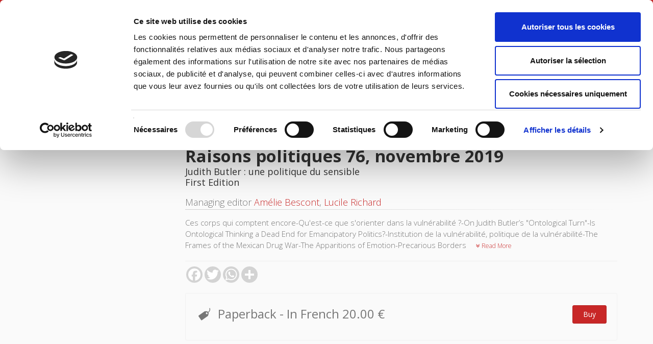

--- FILE ---
content_type: text/html;charset=UTF-8
request_url: https://www.pressesdesciencespo.fr/en/book/?gcoi=27246100956120
body_size: 51615
content:
<!DOCTYPE html>
<!--[if IE 9]> <html lang="en" class="ie9"> <!--[endif]-->
<!--[if !IE]><!-->
<html lang="en">
	<!--<![endif]-->

	<head>
		<meta charset="utf-8">
		<meta name="author" content="giantchair.com">
			
	
	   <script id="Cookiebot" src="https://consent.cookiebot.com/uc.js" data-cbid="d0f665df-5522-4200-9cfa-f292a4b8a170" data-blockingmode="auto" type="text/javascript"></script>


		<!-- Mobile Meta -->
		<meta name="viewport" content="width=device-width, initial-scale=1.0">
		<!-- Favicon -->
		<link rel="shortcut icon" href="/gcdsimages/favicon.ico">
	
		<!-- Web Fonts -->
		<link href='//fonts.googleapis.com/css?family=Roboto:400,300,300italic,400italic,500,500italic,700,700italic' rel='stylesheet' type='text/css'>
		<link href='//fonts.googleapis.com/css?family=Roboto+Condensed:400,300,300italic,400italic,700,700italic' rel='stylesheet' type='text/css'>
		<link href='//fonts.googleapis.com/css?family=Raleway:700,400,300' rel='stylesheet' type='text/css'>
		<link href='//fonts.googleapis.com/css?family=Lato:900' rel='stylesheet' type='text/css'>
		<link href='//fonts.googleapis.com/css?family=PT+Serif' rel='stylesheet' type='text/css'>
	
		<!-- Cormorant FONTS -->
		<link href="//fonts.googleapis.com/css?family=Cormorant+SC:600" rel="stylesheet">
		<!-- Cinzel+Decorative -->
		<link href="https://fonts.googleapis.com/css?family=Cinzel+Decorative:400,700,900" rel="stylesheet"> 	
			
		<!-- Bootstrap core CSS -->
		<link href="/gcshared/GCresponsiveV1/css/bootstrap.css" rel="stylesheet">

		<!-- Font Awesome CSS -->
		<link href="/gcshared/GCresponsiveV1/fonts/font-awesome/css/font-awesome.css" rel="stylesheet">

		<!-- Fontello CSS -->
		<link href="/gcshared/GCresponsiveV1/fonts/fontello/css/fontello.css" rel="stylesheet">
		
		<!-- Full Calendar CSS file -->
		<link href="/gcshared/GCresponsiveV1/plugins/fullcalendar/fullcalendar.css" rel="stylesheet">
		
		<!-- jPlayer CSS file -->
		<link href="/gcshared/GCresponsiveV1/plugins/jPlayer/css/jplayer.blue.monday.min.css" rel="stylesheet">
			
		<!-- Plugins -->
		<link href="/gcshared/GCresponsiveV1/plugins/magnific-popup/magnific-popup.css" rel="stylesheet">
		
		 	<!-- LOADING FONTS AND ICONS -->
			<link href="https://fonts.googleapis.com/css?family=Open+Sans:300,400,600,700,800&display=swap" rel="stylesheet">
			
			<link rel="stylesheet" type="text/css" href="/gcshared/GCresponsiveV1/plugins/rslider-new/fonts/pe-icon-7-stroke/css/pe-icon-7-stroke.css">
			<link rel="stylesheet" type="text/css" href="/gcshared/GCresponsiveV1/plugins/rslider-new/fonts/font-awesome/css/font-awesome.css">
	
			<!-- REVOLUTION STYLE SHEETS -->
			<link rel="stylesheet" type="text/css" href="/gcshared/GCresponsiveV1/plugins/rslider-new/css/settings.css">
			<!-- REVOLUTION LAYERS STYLES -->	
			
		
		<link href="/gcshared/GCresponsiveV1/css/animations.css" rel="stylesheet">
		<link href="/gcshared/GCresponsiveV1/plugins/owl-carousel/owl.carousel.css" rel="stylesheet">
		<link href="/gcshared/GCresponsiveV1/plugins/owl-carousel/owl.transitions.css" rel="stylesheet">
		<link href="/gcshared/GCresponsiveV1/plugins/hover/hover-min.css" rel="stylesheet">
		<link href="/gcshared/GCresponsiveV1/plugins/morphext/morphext.css" rel="stylesheet">
		
		<!-- slick slider CSS file -->
		<link href="/gcshared/GCresponsiveV1/plugins/slick-slider/slick.css" rel="stylesheet">
		<link href="/gcshared/GCresponsiveV1/plugins/slick-slider/slick-theme.css" rel="stylesheet">
				
		<!-- jQuery-ui CSS file -->
		<link href="/gcshared/GCresponsiveV1/plugins/jQuery-ui/jquery-ui.css" rel="stylesheet">
		
		<!-- Full Calendar CSS file -->
		<link href="/gcshared/GCresponsiveV1/plugins/fullcalendar/fullcalendar.css" rel="stylesheet">
			
		<!-- datepicker CSS file -->
		<link href="/gcshared/GCresponsiveV1/plugins/datepicker/datepicker.min.css" rel="stylesheet">
				
		<!-- MediaPlayer CSS file -->
		<link href="/gcshared/GCresponsiveV1/plugins/mediaelementPlayer/mediaelementplayer.css" rel="stylesheet">

		<!-- the project core CSS file -->
		<link href="/gcshared/GCresponsiveV1/css/style.css" rel="stylesheet" >

		<!-- Color Scheme -->
		<link href="/gcshared/GCresponsiveV1/css/skins/vivid_red.css" rel="stylesheet">
		
				 
		<!-- GCresponsiveV1 css --> 
		<link href="/gcshared/GCresponsiveV1/css/GCresponsiveV1.css?v=1.4.1" rel="stylesheet">
			
		<!-- application custom css -->	
		<link href="/assets/css/sciencespo.css" rel="stylesheet">
			
		
						
			<!-- Google Analytics -->
			<script>
			(function(i,s,o,g,r,a,m){i['GoogleAnalyticsObject']=r;i[r]=i[r]||function(){
			(i[r].q=i[r].q||[]).push(arguments)},i[r].l=1*new Date();a=s.createElement(o),
			m=s.getElementsByTagName(o)[0];a.async=1;a.src=g;m.parentNode.insertBefore(a,m)
			})(window,document,'script','https://www.google-analytics.com/analytics.js','ga');
			
			ga('create', 'UA-1969777-12', 'none');
			ga('send', 'pageview');
			</script>
			<!-- End Google Analytics -->
			
			
				
		
		<script async src="https://static.addtoany.com/menu/page.js"></script>
	<link rel="canonical" href="/en/book/?GCOI=27246100956120" /><meta property="og:image:secure_url" content="https://www.pressesdesciencespo.fr/en/resources/titles/27246100956120/images/27246100956120L.jpg">
<meta property="og:image" content="http://www.pressesdesciencespo.fr/en/resources/titles/27246100956120/images/27246100956120L.jpg">
<meta property="og:image:width" content="644"> 
<meta property="og:image:height" content="1000"> 
<meta property="og:title" content="Raisons politiques 76, novembre 2019 - Presses de Sciences Po">
<meta property="og:description" content="Amélie Bescont, Lucile Richard - Ces corps qui comptent encore-Qu'est-ce que s'orienter dans la vulnérabilité ?-On Judith Butler’s 'Ontological Turn"-Is Ontological Thinking a Dead End for Emancipatory Politics?-Institution de la vulnérabilité, polit">
<title>Raisons politiques 76, novembre 2019 - Presses de Sciences Po</title>
<meta name="description" content="Amélie Bescont, Lucile Richard - Ces corps qui comptent encore-Qu'est-ce que s'orienter dans la vulnérabilité ?-On Judith Butler’s 'Ontological Turn"-Is Ontological Thinking a Dead End for Emancipatory Politics?-Institution de la vulnérabilité, polit">
<meta name="ROBOTS" content="index,follow">
</head>
	
	
	<body class="no-trans sciencespo">
		
		<!-- scrollToTop -->
		<!-- ================ -->
		<div class="scrollToTop circle"><i class="icon-up-open-big"></i></div>
		
		<!-- page wrapper start -->
		<!-- ================ -->
		<div class="page-wrapper"> 
<div id="page-start"></div>
			<!-- cookies alert container -->		
				

			<!-- header-container start -->
			<div class="header-container">
			 
			
				<!-- header-top start -->
				<!-- classes:  -->
				<!-- "dark": dark version of header top e.g. class="header-top dark" -->
				<!-- "colored": colored version of header top e.g. class="header-top colored" -->
				<!-- ================ -->
				<div class="header-top colored ">
					<div class="container">
						<div class="row">
							<div class="col-xs-3 col-sm-6 col-md-9">
								
								<!-- header-top-first start -->
								<!-- ================ -->
								<div class="header-top-first clearfix">
									
									
									
									
								</div>
								<!-- header-top-first end -->
							</div>
							<div class="col-xs-9 col-sm-6 col-md-3">
								<div class="header-top-menu clearfix">
									<!-- header-top-second start -->
									<!-- ================ -->
									<div id="header-top-second"  class="clearfix">
										<!-- header top dropdowns start -->
										<!-- ================ -->
										<div class="header-top-dropdown text-right">
											
												
<div class="btn-group dropdown">
			<button type="button" class="btn dropdown-toggle btn-default btn-sm" data-toggle="dropdown">
			<i class="fa fa-globe pr-10"></i> English </button>
			<ul class="dropdown-menu dropdown-menu-right dropdown-animation">
				  
				   <li>
						<a href="https://www.pressesdesciencespo.fr/fr/book/?gcoi=27246100956120" class="btn btn-default btn-xs">Français</a>
					   	
				   </li>
				   
		  </ul>
</div>
											
										</div>
										<!--  header top dropdowns end -->
									</div>
									<!-- header-top-second end -->
								
								
									<!-- header dropdown buttons -->
									<div class="header-dropdown-buttons hidden-xs ">
										<div class="btn-group dropdown">
											<button type="button" data-placement="bottom" title=" Search " class="btn dropdown-toggle searchbarshow" data-toggle="dropdown"><i class="icon-search"></i></button>
											<ul class="dropdown-menu dropdown-menu-right dropdown-animation">
												<li>
													<form role="search" class="search-box margin-clear" method="get" action="https://www.pressesdesciencespo.fr/en/search/">
														<input type="hidden" name="fa" value="results">
														
																<input type="hidden" class="form-control" id="csrftoken" value="4E11CA73EA325C787D202018BA0011C60B68E23F" name="csrftoken">
														  	
														<div class="form-group has-feedback">
															<input type="text" class="form-control lowercase" value="" placeholder=" Search " name="searchtext">
															<i class="icon-search form-control-feedback" id="quicksearchbutton"></i>
															<a href="https://www.pressesdesciencespo.fr/en/advancedsearch/" class="lowercase pull-right"> Advanced Search </a>
														</div>
													</form>
												</li>
											</ul>
										</div>
										<div class="btn-group ">
																			
											<a data-toggle="tooltip" data-placement="bottom" title=" Shopping cart "  href="https://www.pressesdesciencespo.fr/en/cart" class="btn dropdown-toggle"><i class="icon-basket-1"></i></a> 
											
										</div>
										<div class="btn-group ">
											
											<a data-toggle="tooltip" data-placement="bottom" title=" My account " href="https://www.pressesdesciencespo.fr/en/account" class="btn dropdown-toggle"><i class="fa fa-user"></i></a>
											
										</div>
											
									</div>
									<!-- header dropdown buttons end-->
									
								</div>
			</div>
						</div>
					</div>
				</div>
				<!-- header-top end -->
					
				<!-- header start -->
				<!-- classes:  -->
				<!-- "fixed": enables fixed navigation mode (sticky menu) e.g. class="header fixed clearfix" -->
				<!-- "dark": dark version of header e.g. class="header dark clearfix" -->
				<!-- "full-width": mandatory class for the full-width menu layout -->
				<!-- "centered": mandatory class for the centered logo layout -->
				<!-- ================ --> 
				<header class="header   fixed   clearfix">
					
					<div class="container">
						<div class="row">
							<div class="col-md-3">
								<!-- header-left start -->
								<!-- ================ -->
								<div class="header-left clearfix">
									<!-- header dropdown buttons -->
									<div class="header-dropdown-buttons visible-xs ">
										<div class="btn-group dropdown">
											<button type="button" data-placement="bottom" title=" Search " class="btn dropdown-toggle searchbarshow" data-toggle="dropdown"><i class="icon-search"></i></button>
											<ul class="dropdown-menu dropdown-menu-right dropdown-animation">
												<li>
													<form role="search" class="search-box margin-clear" method="get" action="https://www.pressesdesciencespo.fr/en/search/">
														<input type="hidden" name="fa" value="results">
														
																<input type="hidden" class="form-control" id="csrftoken" value="4E11CA73EA325C787D202018BA0011C60B68E23F" name="csrftoken">
														  	
														<div class="form-group has-feedback">
															<input type="text" class="form-control lowercase" value="" placeholder=" Search " name="searchtext">
															<i class="icon-search form-control-feedback" id="quicksearchbutton"></i>
															<a href="https://www.pressesdesciencespo.fr/en/advancedsearch/" class="lowercase pull-right"> Advanced Search </a>
														</div>
													</form>
												</li>
											</ul>
										</div>
										<div class="btn-group ">
											
											<a data-toggle="tooltip" data-placement="bottom" title=" Shopping cart "  href="https://www.pressesdesciencespo.fr/en/cart" class="btn dropdown-toggle"><i class="icon-basket-1"></i></a> 
											
										</button>
										
										</div>
										<div class="btn-group ">
											<a data-toggle="tooltip" data-placement="bottom" title=" My account " href="https://www.pressesdesciencespo.fr/en/account" class="btn dropdown-toggle"><i class="fa fa-user"></i></a>
											
										</div>
												
									</div>
									<!-- header dropdown buttons end-->

									<!-- logo -->
									<div id="logo" class="logo">
																			
										
											<div class="media" style="margin:0">
												<div class="media-left"><a href="https://www.pressesdesciencespo.fr/en"><img id="logo_img" 
												src="/gcdsimages/sciencespologo.png" alt="logo" 
												style="height:50px"></a></div>
												<div class="media-body"></div>
											</div>
										
									</div>
									
								</div>
								<!-- header-left end -->

							</div>
							<div class="col-md-9 header-menu">
					
								<!-- header-right start -->
								<!-- ================ -->
								<div class="header-right clearfix">
									
								<!-- main-navigation start -->
								<!-- classes: -->
								<!-- "onclick": Makes the dropdowns open on click, this the default bootstrap behavior e.g. class="main-navigation onclick" -->
								<!-- "animated": Enables animations on dropdowns opening e.g. class="main-navigation animated" -->
								<!-- "with-dropdown-buttons": Mandatory class that adds extra space, to the main navigation, for the search and cart dropdowns -->
								<!-- ================ -->
								<div class="main-navigation  animated with-dropdown-buttons">

									<!-- navbar start -->
									<!-- ================ -->
									<nav class="navbar navbar-default" role="navigation">
										<div class="container-fluid">

											<!-- Toggle get grouped for better mobile display -->
											<div class="navbar-header">
												<button type="button" class="navbar-toggle" data-toggle="collapse" data-target="#navbar-collapse-1">
													<span class="sr-only">Toggle navigation</span>
													<span class="icon-bar"></span>
													<span class="icon-bar"></span>
													<span class="icon-bar"></span>
												</button>
												
											</div>

											<!-- Collect the nav links, forms, and other content for toggling -->
											<div class="collapse navbar-collapse" id="navbar-collapse-1">
												<!-- main-menu -->
												<ul class="nav navbar-nav ">
													
														

<!-- mega-menu start -->
        													
		<li class="dropdown ">
		<a class="dropdown-toggle" data-toggle="dropdown" href="https://www.pressesdesciencespo.fr/en">Home</a>
														<ul class="dropdown-menu">
														
														<li >
   <a  href="/en/info/?fa=presentation">About Us</a>
   </li>
<li >
   <a  href="/en/review">Journals
</a>
   
</li>
<li >
   <a  href="/en/author">Authors
</a>
</li>
<li >
   <a  href="/en/collection">Collections
</a>
</li>	
															
														</ul>
													</li>
<!-- mega-menu end -->



													
		<li >
		<a  href="https://www.pressesdesciencespo.fr/en/catalog/?category_ID=506">Environment</a>
														
		</li>


													
		<li >
		<a  href="https://www.pressesdesciencespo.fr/en/catalog/?category_ID=501">History</a>
														
		</li>


													
		<li >
		<a  href="https://www.pressesdesciencespo.fr/en/catalog/?category_ID=505">International</a>
														
		</li>


													
		<li >
		<a  href="https://www.pressesdesciencespo.fr/en/catalog/?category_ID=502">Politics</a>
														
		</li>


													
		<li >
		<a  href="https://www.pressesdesciencespo.fr/en/catalog/?category_ID=504">Society</a>
														
		</li>


													
													
												</ul>
												<!-- main-menu end -->
												
												
												
											</div>

										</div>
									</nav>
									<!-- navbar end -->

								</div>
								<!-- main-navigation end -->	
								</div>
								<!-- header-right end -->
					
							</div>
						</div>
					</div>
					
				</header>
				<!-- header end -->
			</div>
			<!-- header-container end --> <!-- breadcrumb name for default Start-->

<!-- breadcrumb name for default End-->
<!-- breadcrumb start -->
		<!-- ================ -->
		
			<div class="breadcrumb-container ">
				<div class="container">
					<ol class="breadcrumb">
						<li><i class="fa fa-home pr-10"></i><a href="https://www.pressesdesciencespo.fr/en">Home</a></li>
						
							
							<li class="active">Raisons politiques 76, novembre 2019</li>
							
					</ol>
				</div>		
			</div>
		
<!-- breadcrumb end --> 
<!-- main-container start -->
<!-- ================ -->
<section class="main-container light-gray-bg">

	<div class="container">
		<div class="row">

			<!-- main start -->
			<!-- ================ -->
			<div class="main col-md-12">

				<div class="row">
					<div class="col-md-3">
						<!-- pills start -->
						<!-- ================ -->
						<!-- Nav tabs -->
						<ul class="nav nav-pills" role="tablist">
							<li class="active"><a href="#pill-1" role="tab" data-toggle="tab" title="images"><i class="fa fa-camera pr-5 fadeInDown animated infinite"></i> Images </a></li>
									
						</ul>
						<!-- Tab panes -->
						<div class="tab-content clear-style">
							<div class="tab-pane active" id="pill-1">
								<div class="owl-carousel content-slider-with-large-controls">
									<div class="overlay-container overlay-visible">
										
										<img src="/resources/titles/27246100956120/images/27246100956120L.jpg"  alt="" />
												<a href="/resources/titles/27246100956120/images/27246100956120L.jpg" class="popup-img overlay-link" title=""><i class="icon-plus-1"></i></a>
												
										
									</div>
										
								</div>
							</div>
							
						</div><!-- pills end -->
						
					</div>
					<div class="col-md-9 pv-30">
						<!-- page-title start -->
						<!-- ================ -->
						<h1 class="page-title book-title">Raisons politiques 76, novembre 2019</h1>
						<h2 class="book-subtitle">Judith Butler : une politique du sensible <br>
							First Edition 
						</h2>
						
							
										<div class="titleRolePersons">
											Managing editor  <a href="https://www.pressesdesciencespo.fr/en/author/?person_ID=2304">Amélie Bescont</a>, <a href="https://www.pressesdesciencespo.fr/en/author/?person_ID=2305">Lucile Richard</a>
										</div>
											
						
						<div class="separator-2"></div>
						<!-- page-title end -->
						
							<div class="description-container">	
								
									<p>Ces corps qui comptent encore-Qu'est-ce que s'orienter dans la vulnérabilité ?-On Judith Butler’s "Ontological Turn"-Is Ontological Thinking a Dead End for Emancipatory Politics?-Institution de la vulnérabilité, politique de la vulnérabilité-The Frames of the Mexican Drug War-The Apparitions of Emotion-Precarious Borders
									<a href="#longerdescr" class="btn-sm-link read-more-btn" style="white-space:nowrap" data-toggle="collapse"><i class="fa fa-angle-double-down text-default"></i> Read More </a> </p>
									
									<div id="longerdescr" class="collapse">
											
											<p>Bien moins connue que sa pensée queer et féministe, la philosophie de la précarité développée par Judith Butler offre une lecture originale des liens entre corps et politique. Caractérisés par leur sensibilité au monde matériel et aux normes sociales, les corps appréhendés par Judith Butler sont à la fois existentiellement «&nbsp;précaires&nbsp;» et dotés de capacités de résistance conditionnées par les infrastructures et réseaux d'interdépendances dans lesquels ils s'insèrent. Ces corps «&nbsp;sensibles&nbsp;» sont au fondement d’une théorie politique critique des approches libérales de la souveraineté, sur laquelle Judith Butler revient ici dans un texte inédit. Autour de cet article, ce dossier met en dialogue les politiques du sensible élaborées par la philosophe et les traditions critiques, en particulier les théories de la démocratie radicale, l’école de Francfort et la théorie des affects.</p>

<p>Although not quite as well known as her seminal contributions to queer and feminist theory, Judith Butler’s philosophy of precariousness provides an original and insightful perspective on the relationship between bodies and politics. The bodies in Judith Butler’s work are sensitive to the material world and to social norms; they are at once existentially "precarious", and they have a capacity for resistance that is inherently conditioned by the infrastructures in which they operate, and the relational networks in which they take part. Such "sensitive" bodies are also at the roots of a political theory that entails a critique of liberal notions of sovereign selfhood—a critique to which Judith Butler returns in this issue, in an unpublished article. Taking her contribution as an invitation to deepen and extend engagements with her politics of the sensible, this issue stages a dialogue between Judith Butler’s work and a series of critical traditions within political theory: radical democracy, critical theory, and affect theory.</p> 
									</div>
								
								<hr class="mb-10">	
							</div>		
							
						<div class="clearfix mb-20 social-container ">
							<style>
							/* Make the AddToAny follow buttons fully rounded. */
							.a2a_kit .a2a_svg { border-radius: 50% !important;}							
							</style>
							<div class="a2a_kit a2a_kit_size_32 a2a_default_style" data-a2a-icon-color="lightgrey">
								<a class="a2a_button_facebook"></a>
								<a class="a2a_button_twitter"></a>
								<a class="a2a_button_whatsapp"></a>
								<a class="a2a_dd"></a>
							</div>
						</div>
							
	

<style>
.product{
    font-size: 14px ;
	line-height:40px;
}

.DRM {
    font-size: 0.85em ;
    z-index:100;
    cursor:pointer;
}

.formatName{
	font-weight:bold;	
}

.formatmessage{
	padding-left:30px;	
}

.listPrice{
	text-decoration:line-through;	
}

.NotifyButton{
 margin: 2px 0;
}
		
.emailNotify{
 padding-right: 2px;
}
	
 
.cartPagetext {
	font-size: 11px;
}	

.retailericon {
	     margin: 0 2px;
	/*margin-bottom: -0.2em;*/
	display: inline-block;
}	

.retailericon:hover { 
	-moz-box-shadow: 0 0 2px #ccc; 
	-webkit-box-shadow: 0 0 2px #ccc; 
	box-shadow: 0 0 2px #ccc; 
} 
  
</style>

		<div class="light-gray-bg p-20 bordered clearfix buy-button-container">
				
		<div class="clearfix mb-10 formatbuyblock">
				<span class="product price"><i class="icon-tag pr-10 buybullet"></i>Paperback 
			
			<span class="priceInfo">- In French </span>

			
					<span class="directPrice">20.00&nbsp;&euro;</span>
				
				</span>
				
					<div class="product elements-list pull-right clearfix">
						
							<a  href="https://www.pressesdesciencespo.fr/en/cart/?fa=additem&gcoi=27246100956120&item_id=3_9850_8032" 
								class="buyButton margin-clear btn btn-default">Buy</a>
						
						
				</div>
				
		</div>
	
		</div>
		

					</div>
				</div>
			</div>
			<!-- main end -->

		</div>
	</div>
</section>
<!-- main-container end --> 
<!-- section start -->
<!-- ================ -->
<section class="pv-30 white-bg">
<div class="container">
	<div class="row">
		<div class="col-md-8 tabWidth">
			<!-- Nav tabs -->
			<ul class="nav nav-tabs style-4 tablist-heading" role="tablist">
				
					<li class="active"><a href="#h2tabDetails" role="tab" data-toggle="tab"><i class="fa fa-files-o pr-5"></i>
						Specifications </a></li>
					<li><a href="#h2tabFormats" role="tab" data-toggle="tab"><i class="fa fa-cubes pr-5"></i>
						Formats </a></li>
					
						<li><a href="#h2tabtableContents" role="tab" data-toggle="tab"><i class="fa fa-list-ul pr-5"></i> 
						Contents </a></li>
					
				
				
			</ul>
			<!-- Tab panes -->
			<div class="tab-content padding-top-clear padding-bottom-clear">
				
				<div class="tab-pane fade in active " id="h2tabDetails">
					<h4 class="space-top"> Specifications </h4>
					<hr>
					<dl class="dl-horizontal">
						<dt> Publisher </dt>
<dd> Presses de Sciences Po 
</dd>



			<dt>Managing editor</dt>
			<dd class="contrib-list">
		 <a href="https://www.pressesdesciencespo.fr/en/author/?person_ID=2304">Amélie Bescont</a>, <a href="https://www.pressesdesciencespo.fr/en/author/?person_ID=2305">Lucile Richard</a><span>,</span> 
	<dt> Journal </dt>
	<dd>	
		 
				  <a href="https://www.pressesdesciencespo.fr/en/collection/?collection_id=318">Raisons politiques</a> 
	</dd>

	<dt> ISSN </dt>
	<dd> 12911941</dd>

	<dt> Language </dt>
	<dd> French</dd>

		<dt> Publisher Category </dt> 
		<dd> 
					<a href="https://www.pressesdesciencespo.fr/en/catalog/?cat_id=245"></a> > 
					<a href="https://www.pressesdesciencespo.fr/en/catalog/?cat_id=251">Sociology</a> > 
					<a href="https://www.pressesdesciencespo.fr/en/catalog/?cat_id=414">Gender  studies</a> </dd>
	
		<dt> Publisher Category </dt> 
		<dd> 
					<a href="https://www.pressesdesciencespo.fr/en/catalog/?cat_id=245"></a> > 
					<a href="https://www.pressesdesciencespo.fr/en/catalog/?cat_id=250">Political Science</a> > 
					<a href="https://www.pressesdesciencespo.fr/en/catalog/?cat_id=284">Political Thought</a> </dd>
	
		<dt> Publisher Category </dt> 
		<dd> 
					<a href="https://www.pressesdesciencespo.fr/en/catalog/?cat_id=245"></a> > 
					<a href="https://www.pressesdesciencespo.fr/en/catalog/?cat_id=250">Political Science</a> </dd>
	
		<dt>BISAC Subject Heading</dt> <dd>POL000000 POLITICAL SCIENCE > SOC032000 SOCIAL SCIENCE / Gender Studies</dd>
	
		<dt>BIC subject category  (UK)</dt> <dd>HP Philosophy > JP Politics & government</dd>
	
		<dt>Onix Audience Codes</dt> <dd>06 Professional and scholarly</dd>
	
	<dt> Title First Published </dt>
	<dd> 05 December 2019 </dd>	

	<dt> Type of Work </dt><dd>Journal Issue</dd>

					</dl>
					<hr>
				</div>
				<div class="tab-pane fade " id="h2tabFormats">
					
					       					
					
						<h4 class="space-top">Paperback</h4>
							<hr>
							<dl class="dl-horizontal">
								
	
	<dt> Product Detail  </dt><dd>1 </dd>		

	<dt> Publication Date  </dt><dd>05 December 2019</dd>					

	<dt> ISBN-13  </dt><dd>9782724635942</dd>					

	<dt> Product Content  </dt><dd> Text (eye-readable)</dd>					

	<dt> Extent  </dt>
	<dd> Main content page count : 160 
	</dd>					

	<dt> Code  </dt><dd>9782724635942</dd>					

		<dt> Dimensions  </dt><dd>15.5 x 24 cm</dd>					
	
		<dt> Weight  </dt><dd>240 grams</dd>					
	
		<dt>ONIX XML</dt>
		<dd><a href="../onix/?isbn=9782724635942" target="new">Version 2.1</a>,
					 <a href="../onix/3/?isbn=9782724635942" target="new">Version 3</a></dd>					

							</dl>
							<hr>	
						
					
				</div>
				
				<div class="tab-pane fade " id="h2tabGBSPreview">
					<style>
						#viewerCanvas table{display:none;}
					</style>
					<h4 class="space-top"> Google Book Preview </h4><hr>
					<div id="viewerCanvas" style="width: 720px; height: 1000px; background-color: gray; display:none"></div>
					
				</div>
				
				<div class="tab-pane fade" id="h2tabReviews">
					
						
					
				</div>
				
			<div class="tab-pane fade " id="h2tabtableContents">
					<h4 class="space-top"> Contents </h4>
					<hr>
					<p><strong>Éditorial</strong><br />
<strong>Judith Butler : une politique du sensible</strong>&nbsp;&nbsp;<br />
<em>Amélie Bescont et Lucile Richard</em></p>

<p><strong>Dossier</strong><br />
Dirigé par <em>Amélie Bescont et Lucile Richard</em></p>

<p><strong>Ces corps qui comptent encore&nbsp;&nbsp;</strong><br />
<em>Judith Butler</em></p>

<p><strong>Qu'est-ce que s'orienter dans la vulnérabilité ?&nbsp;&nbsp;</strong><br />
<em>Guillaume Le Blanc</em></p>

<p><strong>On Judith Butler’s "Ontological Turn"&nbsp;&nbsp;</strong><br />
<em>Arto Charpentier</em></p>

<p><strong>Is Ontological Thinking a Dead End for Emancipatory Politics?</strong><br />
Radical Democracy, Embodiment, and Judith Butler’s&nbsp;"ontological turn"&nbsp;&nbsp;<br />
<em>Lucile Richard</em></p>

<p><strong>Institution de la vulnérabilité, politique de la vulnérabilité&nbsp;&nbsp;</strong><br />
<em>Estelle Ferrarese</em></p>

<p><strong>The Frames of the Mexican Drug War: Grievability,&nbsp;Sacrificial Loss and Melancholia&nbsp;</strong><br />
<em>Josemaría Becerril Aceves</em></p>

<p><strong>The Apparitions of Emotion: Toward a Performative&nbsp;Affect-Theory of Assembly</strong>&nbsp;<br />
<em>Katie B. Howard</em></p>

<p><strong>Precarious Borders: Frames of (Im)migration and the&nbsp;Potentiality of Affect&nbsp;&nbsp;</strong><br />
<em>Hannah Voegele</em></p>

					<hr>
			</div>	
			
	</div>
</div>


<!-- sidebar start -->
<!-- ================ -->
	
	<aside class="col-md-4 col-lg-3 col-lg-offset-1 sidebar-container">
		<div class="sidebar">
			<div class="block clearfix">
				<h3 class="title"><span class="text-muted">Related</span> <span class="text-default">titles</span></h3>
				<div class="separator-2"></div>									
				
					<div class="clearfix">
						
						<div  class="carousel side-bar-slider slide" >
							
						</div>
						
					</div>
				

					<div class="media margin-clear">
						
						<div class="media-left">
							<div class="overlay-container">
								<img class="media-object xscover" src="/resources/titles/27246100867960/images/27246100867960XS.jpg" alt="blog-thumb">
								<a href="https://www.pressesdesciencespo.fr/en/book/?gcoi=27246100867960" class="overlay-link small"><i class="fa fa-link"></i></a>
							</div>
						</div>
						<div class="media-body">
							<h6 class="media-heading"><a href="https://www.pressesdesciencespo.fr/en/book/?gcoi=27246100867960">Gouvernement et action publique 14-2, avril-juin 2025</a></h6>
							
						</div>
						<hr>
						
					</div>
				

					<div class="media margin-clear">
						
						<div class="media-left">
							<div class="overlay-container">
								<img class="media-object xscover" src="/resources/titles/27246100824120/images/27246100824120XS.jpg" alt="blog-thumb">
								<a href="https://www.pressesdesciencespo.fr/en/book/?gcoi=27246100824120" class="overlay-link small"><i class="fa fa-link"></i></a>
							</div>
						</div>
						<div class="media-body">
							<h6 class="media-heading"><a href="https://www.pressesdesciencespo.fr/en/book/?gcoi=27246100824120">La pensée réactionnaire est-elle de retour ?</a></h6>
							
						</div>
						<hr>
						
					</div>
				

					<div class="media margin-clear">
						
						<div class="media-left">
							<div class="overlay-container">
								<img class="media-object xscover" src="/resources/titles/27246100234620/images/27246100234620XS.jpg" alt="blog-thumb">
								<a href="https://www.pressesdesciencespo.fr/en/book/?gcoi=27246100234620" class="overlay-link small"><i class="fa fa-link"></i></a>
							</div>
						</div>
						<div class="media-body">
							<h6 class="media-heading"><a href="https://www.pressesdesciencespo.fr/en/book/?gcoi=27246100234620">Sociétés contemporaines</a></h6>
							
						</div>
						<hr>
						
					</div>
				

					<div class="media margin-clear">
						
						<div class="media-left">
							<div class="overlay-container">
								<img class="media-object xscover" src="/resources/titles/27246100853060/images/27246100853060XS.jpg" alt="blog-thumb">
								<a href="https://www.pressesdesciencespo.fr/en/book/?gcoi=27246100853060" class="overlay-link small"><i class="fa fa-link"></i></a>
							</div>
						</div>
						<div class="media-body">
							<h6 class="media-heading"><a href="https://www.pressesdesciencespo.fr/en/book/?gcoi=27246100853060">Raisons politiques 99, août 2025</a></h6>
							
						</div>
						<hr>
						
					</div>
				

					<div class="media margin-clear">
						
						<div class="media-left">
							<div class="overlay-container">
								<img class="media-object xscover" src="/resources/titles/27246100312370/images/27246100312370XS.jpg" alt="blog-thumb">
								<a href="https://www.pressesdesciencespo.fr/en/book/?gcoi=27246100312370" class="overlay-link small"><i class="fa fa-link"></i></a>
							</div>
						</div>
						<div class="media-body">
							<h6 class="media-heading"><a href="https://www.pressesdesciencespo.fr/en/book/?gcoi=27246100312370">Théories des relations internationales</a></h6>
							
						</div>
						<hr>
						
					</div>
				
				
			</div>
		</div>
	</aside>
	<!-- sidebar end -->

</div>
</div>
</section>
<!-- section end --> <!-- footer top start -->
<!-- ================ -->

<div class="news-letter-container  default-hovered footer-top animated-text full-width-section">
	<div class="container">
		<div class="row">
			<div class="col-md-12">
				<div class="call-to-action text-center">
					<div class="row">
					
						
						<div class="col-sm-8">
							<h2 class="title">DISCOVER OUR JOURNALS </h2><h2 class="title">You don&apos;t want to miss our latest publications </h2>
						</div>
						<div class="col-sm-4">
							<!-- Newsletter trigger modal -->
							<p class="mt-10">
								<a href="https://www.pressesdesciencespo.fr/en/info/?fa=text84" class="btn btn-animated btn-lg btn-gray-transparent" >
									Subscribe today<i class="fa fa-newspaper-o pl-20"></i>
								</a>
							</p>
						</div>
					</div>
				</div>
			</div>
		</div>
	</div>
</div>
<!-- footer top end --> <!-- footer start (Add "dark" class to #footer in order to enable dark footer) -->
			<!-- ================ -->
			<footer id="footer" class="clearfix ">

				<!-- .footer start -->
				<!-- ================ -->
				<div class="footer">
					<div class="container">
						<div class="footer-inner">
							<div class="row">
								<div class="col-md-3">
									<div class="footer-content">
										<div class="logo-footer">
											<img src="/gcdsimages/sciencespologo.png" alt="logo" width=140 class="inline"></div>
											<br>
<p> SCIENCES PO UNIVERSITY PRESS has a threefold role: to publish original research, to edit reference works for student use, and to help public and political debate.

 <a href="/en/info/?fa=presentation">continue</a></p>

<div class="separator-2"> </div>

<nav>
<ul class="nav nav-pills nav-stacked">

        <li><a href="/en/contactus">Contacts</a></li>
	<li><a href="/en/info/?fa=Rights">Foreign Rights</a></li>
	<li><a href="/en/info/?fa=libraire">For bookshops</a></li>
	<li><a href="/en/info/?fa=infoslegales">Conditions of sale</a></li>
	<li><a href="https://secure.pressesdesciencespo.fr/fr/account/?fa=PersoLoginForm&setreturn=%2Ffr%2Faccount%2Findex%2Ecfm%3F">My Account</a></li>
</ul>
</nav>

									</div>
								</div>
								<div class="col-md-3">
									<div class="footer-content">
										
												<h2 class="title">
													Future Releases
													
												</h2>
												<div class="separator-2"></div>
												
													<div class="media margin-clear">
														<div class="media-left">
															<div class="overlay-container">
																<img class="media-object xscover" src="/resources/titles/27246100010110/images/27246100010110XS.jpg" alt="blog-thumb">
																<a href="https://www.pressesdesciencespo.fr/en/book/?gcoi=27246100010110" class="overlay-link small"><i class="fa fa-link"></i></a>
															</div>
														</div>
														<div class="media-body">
															<h6 class="media-heading"><a href="https://www.pressesdesciencespo.fr/en/book/?gcoi=27246100010110">Réguler sans contraindre</a></h6>
														<p class="small margin-clear"><i class="fa fa-calendar pr-10"></i>Jan 23, 2026</p>
														</div>
														<hr>
													</div>
													
												
													<div class="media margin-clear">
														<div class="media-left">
															<div class="overlay-container">
																<img class="media-object xscover" src="/resources/titles/27246100636740/images/27246100636740XS.jpg" alt="blog-thumb">
																<a href="https://www.pressesdesciencespo.fr/en/book/?gcoi=27246100636740" class="overlay-link small"><i class="fa fa-link"></i></a>
															</div>
														</div>
														<div class="media-body">
															<h6 class="media-heading"><a href="https://www.pressesdesciencespo.fr/en/book/?gcoi=27246100636740">La société contre la politique</a></h6>
														<p class="small margin-clear"><i class="fa fa-calendar pr-10"></i>Jan 23, 2026</p>
														</div>
														<hr>
													</div>
													
												
													<div class="">
														<p><a href="https://www.pressesdesciencespo.fr/en/forthcoming" class="link-dark"><i class="fa fa-plus-circle pl-5 pr-5"></i> more books </a>	
														</p>
													</div>
												
										<h2 class="title">
											New Releases </h2>
										<div class="separator-2"></div>
										
										
											<div class="media margin-clear">
												<div class="media-left">
													<div class="overlay-container">
														<img class="media-object xscover" src="/resources/titles/27246100312370/images/27246100312370XS.jpg" alt="blog-thumb">
														<a href="https://www.pressesdesciencespo.fr/en/book/?gcoi=27246100312370" class="overlay-link small"><i class="fa fa-link"></i></a>
													</div>
												</div>
												<div class="media-body">
													<h6 class="media-heading"><a href="https://www.pressesdesciencespo.fr/en/book/?gcoi=27246100312370">Théories des relations internationales</a></h6>
													<p class="small margin-clear"><i class="fa fa-calendar pr-10"></i>Jan 9, 2026</p>
												</div>
												<hr>
											</div>
										
											<div class="media margin-clear">
												<div class="media-left">
													<div class="overlay-container">
														<img class="media-object xscover" src="/resources/titles/27246100815400/images/27246100815400XS.jpg" alt="blog-thumb">
														<a href="https://www.pressesdesciencespo.fr/en/book/?gcoi=27246100815400" class="overlay-link small"><i class="fa fa-link"></i></a>
													</div>
												</div>
												<div class="media-body">
													<h6 class="media-heading"><a href="https://www.pressesdesciencespo.fr/en/book/?gcoi=27246100815400">20&21. Revue d'histoire 167, juillet-septembre 2025</a></h6>
													<p class="small margin-clear"><i class="fa fa-calendar pr-10"></i>Jan 7, 2026</p>
												</div>
												<hr>
											</div>
										
											<div class="media margin-clear">
												<div class="media-left">
													<div class="overlay-container">
														<img class="media-object xscover" src="/resources/titles/27246100702330/images/27246100702330XS.jpg" alt="blog-thumb">
														<a href="https://www.pressesdesciencespo.fr/en/book/?gcoi=27246100702330" class="overlay-link small"><i class="fa fa-link"></i></a>
													</div>
												</div>
												<div class="media-body">
													<h6 class="media-heading"><a href="https://www.pressesdesciencespo.fr/en/book/?gcoi=27246100702330">Critique internationale 109, octobre-décembre 2025</a></h6>
													<p class="small margin-clear"><i class="fa fa-calendar pr-10"></i>Dec 18, 2025</p>
												</div>
												<hr>
											</div>
										
											<div class="media margin-clear">
												<div class="media-left">
													<div class="overlay-container">
														<img class="media-object xscover" src="/resources/titles/27246100909860/images/27246100909860XS.jpg" alt="blog-thumb">
														<a href="https://www.pressesdesciencespo.fr/en/book/?gcoi=27246100909860" class="overlay-link small"><i class="fa fa-link"></i></a>
													</div>
												</div>
												<div class="media-body">
													<h6 class="media-heading"><a href="https://www.pressesdesciencespo.fr/en/book/?gcoi=27246100909860">Gouvernement & action publique 14-3, juillet-septembre 2025</a></h6>
													<p class="small margin-clear"><i class="fa fa-calendar pr-10"></i>Dec 11, 2025</p>
												</div>
												<hr>
											</div>
										
										
										<div class="">
											<a href="https://www.pressesdesciencespo.fr/en/newreleases" class="link-dark"><i class="fa fa-plus-circle pl-5 pr-5"></i> more books </a>	
										</div>
									</div>
								</div>
								<div class="col-md-3">
									<div class="footer-content">
										
									<h2 class="title">Browse our</h2>
<div class="separator-2"></div>
<nav class="mb-20">
<ul class="nav nav-pills nav-stacked list-style-icons category-footer">

<li>
<a href="/en/author">
<span class="icon-list-left"><i class="fa fa-chevron-circle-right"></i> </span>
<span class="detail-list">AUTHORS</span>
</a>
</li>	
	
<li>
<a href="/en/collections">
<span class="icon-list-left"><i class="fa fa-chevron-circle-right"></i> </span>
<span class="detail-list">COLLECTIONS</span>
</a>
</li>		

<li>
<a href="https://www.pressesdesciencespo.fr/en/catalogue/?category_id=508">
<span class="icon-list-left"><i class="fa fa-chevron-circle-right"></i> </span>
<span class="detail-list">DOMAINS</span>
</a>
</li>	
<li>
<a href="/en/review">
<span class="icon-list-left"><i class="fa fa-chevron-circle-right"></i> </span>
<span class="detail-list">JOURNALS</span>
</a>
</li>				
</ul>
</nav>
										
				
									</div>	
									
								</div>
								<div class="col-md-3">
									<div class="footer-content">
										
										
										    <!--<a class="twitter-timeline" data-height="400" data-link-color="#c82727" href="https://twitter.com/EditionsScpo?ref_src=twsrc%5Etfw">Tweets by EditionsScpo</a> <InvalidTag async src="https://platform.twitter.com/widgets.js" charset="utf-8"></script>-->
										
										
										
										
									</div>
								</div>
							</div>
						</div>
					</div>
				</div>
				<!-- .footer end -->

				<!-- .subfooter start -->
				<!-- ================ -->
				<div class="subfooter">
					<div class="container">
						<div class="subfooter-inner">
							<div class="row">
								<div class="col-md-12">
									<p class="text-center">
									Copyright © 2026, Presses de Sciences Po. Powered by <a target="_blank" href="http://giantchair.com">GiantChair</a>. All Rights Reserved</p>
								</div>
							</div>
						</div>
					</div>
				</div>
				<!-- .subfooter end -->

			</footer>
			<!-- footer end --> 


</div>

		<!-- page-wrapper end -->

		<!-- JavaScript files placed at the end of the document so the pages load faster -->
		<!-- ================================================== -->
		<!-- Jquery and Bootstap core js files -->
		
		<script type="text/javascript" src="/gcshared/GCresponsiveV1/plugins/jqueryv3/jquery-3.3.1.min.js"></script>
		<script type="text/javascript" src="/gcshared/GCresponsiveV1/plugins/jqueryv3/jquery-migrate-3.0.1.min.js"></script>
		<script type="text/javascript" src="/gcshared/GCresponsiveV1/js/bootstrap.min.js"></script>
		
		<!--full calendar moment-->
		<script type="text/javascript" src="/gcshared/GCresponsiveV1/plugins/fullcalendar/moment.min.js"></script>

		<!-- Modernizr javascript -->
		<script type="text/javascript" src="/gcshared/GCresponsiveV1/plugins/modernizr.js"></script>
			
				  <!-- REVOLUTION JS FILES -->
				<script type="text/javascript" src="/gcshared/GCresponsiveV1/plugins/rslider-new/js/jquery.themepunch.tools.min.js"></script>
				<script type="text/javascript" src="/gcshared/GCresponsiveV1/plugins/rslider-new/js/jquery.themepunch.revolution.min.js"></script>
		
		        
		        <!-- SLIDER REVOLUTION 5.0 EXTENSIONS  (Load Extensions only on Local File Systems !  The following part can be removed on Server for On Demand Loading) -->
				<script type="text/javascript" src="/gcshared/GCresponsiveV1/plugins/rslider-new/js/extensions/revolution.extension.actions.min.js"></script>
				<script type="text/javascript" src="/gcshared/GCresponsiveV1/plugins/rslider-new/js/extensions/revolution.extension.carousel.min.js"></script>
				<script type="text/javascript" src="/gcshared/GCresponsiveV1/plugins/rslider-new/js/extensions/revolution.extension.kenburn.min.js"></script>
				<script type="text/javascript" src="/gcshared/GCresponsiveV1/plugins/rslider-new/js/extensions/revolution.extension.layeranimation.min.js"></script>
				<script type="text/javascript" src="/gcshared/GCresponsiveV1/plugins/rslider-new/js/extensions/revolution.extension.migration.min.js"></script>
				<script type="text/javascript" src="/gcshared/GCresponsiveV1/plugins/rslider-new/js/extensions/revolution.extension.navigation.min.js"></script>
				<script type="text/javascript" src="/gcshared/GCresponsiveV1/plugins/rslider-new/js/extensions/revolution.extension.parallax.min.js"></script>
				<script type="text/javascript" src="/gcshared/GCresponsiveV1/plugins/rslider-new/js/extensions/revolution.extension.slideanims.min.js"></script>
				<script type="text/javascript" src="/gcshared/GCresponsiveV1/plugins/rslider-new/js/extensions/revolution.extension.video.min.js"></script>
		
		
		        <script type="text/javascript">function setREVStartSize(e){                                    
					try{ e.c=jQuery(e.c);var i=jQuery(window).width(),t=9999,r=0,n=0,l=0,f=0,s=0,h=0;
						if(e.responsiveLevels&&(jQuery.each(e.responsiveLevels,function(e,f){f>i&&(t=r=f,l=e),i>f&&f>r&&(r=f,n=e)}),t>r&&(l=n)),f=e.gridheight[l]||e.gridheight[0]||e.gridheight,s=e.gridwidth[l]||e.gridwidth[0]||e.gridwidth,h=i/s,h=h>1?1:h,f=Math.round(h*f),"fullscreen"==e.sliderLayout){var u=(e.c.width(),jQuery(window).height());if(void 0!=e.fullScreenOffsetContainer){var c=e.fullScreenOffsetContainer.split(",");if (c) jQuery.each(c,function(e,i){u=jQuery(i).length>0?u-jQuery(i).outerHeight(!0):u}),e.fullScreenOffset.split("%").length>1&&void 0!=e.fullScreenOffset&&e.fullScreenOffset.length>0?u-=jQuery(window).height()*parseInt(e.fullScreenOffset,0)/100:void 0!=e.fullScreenOffset&&e.fullScreenOffset.length>0&&(u-=parseInt(e.fullScreenOffset,0))}f=u}else void 0!=e.minHeight&&f<e.minHeight&&(f=e.minHeight);e.c.closest(".rev_slider_wrapper").css({height:f})                    
					}catch(d){console.log("Failure at Presize of Slider:"+d)}                        
				};</script>
			
	
		
		<!-- Isotope javascript -->
		<script type="text/javascript" src="/gcshared/GCresponsiveV1/plugins/isotope/isotope.pkgd.min.js"></script>
		
		<!-- Magnific Popup javascript -->
		<script type="text/javascript" src="/gcshared/GCresponsiveV1/plugins/magnific-popup/jquery.magnific-popup.min.js"></script>
		
		<!-- Appear javascript -->
		<script type="text/javascript" src="/gcshared/GCresponsiveV1/plugins/waypoints/jquery.waypoints.min.js"></script>

		<!-- Count To javascript -->
		<script type="text/javascript" src="/gcshared/GCresponsiveV1/plugins/jquery.countTo.js"></script>
		
		<!-- Parallax javascript -->
		<script src="/gcshared/GCresponsiveV1/plugins/jquery.parallax-1.1.3.js"></script>

		<!--form -->
		<script src="/gcshared/GCresponsiveV1/plugins/jquery.validate.js"></script>
			
		
		<!-- Morphext -->
		<script type="text/javascript" src="/gcshared/GCresponsiveV1/plugins/morphext/morphext.min.js"></script>

		<!-- Owl carousel javascript -->
		<script type="text/javascript" src="/gcshared/GCresponsiveV1/plugins/owl-carousel/owl.carousel.js"></script>

		<!-- Owl carousel javascript -->
		<script type="text/javascript" src="/gcshared/GCresponsiveV1/plugins/jcarousel/jquery.jcarousel.min.js"></script>
		
		<!-- Background Video -->
		<script src="/gcshared/GCresponsiveV1/plugins/vide/jquery.vide.js"></script>
		
		<!-- SmoothScroll javascript -->
		<script type="text/javascript" src="/gcshared/GCresponsiveV1/plugins/jquery.browser.js"></script>
		<script type="text/javascript" src="/gcshared/GCresponsiveV1/plugins/SmoothScroll.js"></script>
		
		<!-- Full Calendar Scripts -->
		<script type="text/javascript" src="/gcshared/GCresponsiveV1/plugins/fullcalendar/fullcalendar.min.js"></script>
		<script type="text/javascript" src="/gcshared/GCresponsiveV1/plugins/fullcalendar/fullcalendar.lang.min.js"></script>
	
		
		
		<!-- datepicker Scripts -->
		<script type="text/javascript" src="/gcshared/GCresponsiveV1/plugins/datepicker/datepicker.min.js"></script>

		<!-- slick slider Scripts -->
		<script type="text/javascript" src="/gcshared/GCresponsiveV1/plugins/slick-slider/slick.js"></script>

		<!-- Custom Scripts -->
		<script type="text/javascript" src="/gcshared/GCresponsiveV1/js/custom.js"></script>
	
		
		<!-- Go to www.addthis.com/dashboard to customize your tools -->
		<script type="text/javascript" src="//s7.addthis.com/js/300/addthis_widget.js#pubid=ra-4f85832e02e570e1"></script>
		
		<!-- jquery.easing.1.3 for animation -->
		<script type="text/javascript" src="/gcshared/GCresponsiveV1/js/jquery.easing.1.3.js"></script>
		
		<!-- jPlayer Scripts -->
		<script type="text/javascript" src="/gcshared/GCresponsiveV1/plugins/jPlayer/js/jquery.jplayer.min.js"></script>
		
		
		<!-- google recaptcha -->
		<script src='https://www.google.com/recaptcha/api.js?hl=en'></script>
		
		
			<!-- pdf jQuery.gdocViewer-->
			<script type="text/javascript" src="/gcshared/GCresponsiveV1/plugins/jquery.gdocsviewer.js"></script>
		
			<!-- pdf jQuery.mediaElemntPlayer-->
			<script type="text/javascript" src="/gcshared/GCresponsiveV1/plugins/mediaelementPlayer/mediaelementplayer.js"></script>
		
		
		<script type="text/javascript" src="/gcshared/GCresponsiveV1/js/jquery-watch.min.js"></script>
		
		<!-- Initialization of Plugins -->
		<script type="text/javascript" src="/gcshared/GCresponsiveV1/js/template.js?v=1.4.1"></script>
		
		
	
	<meta name="ROBOTS" content="NOODP">
	
</body>
</html>
	
